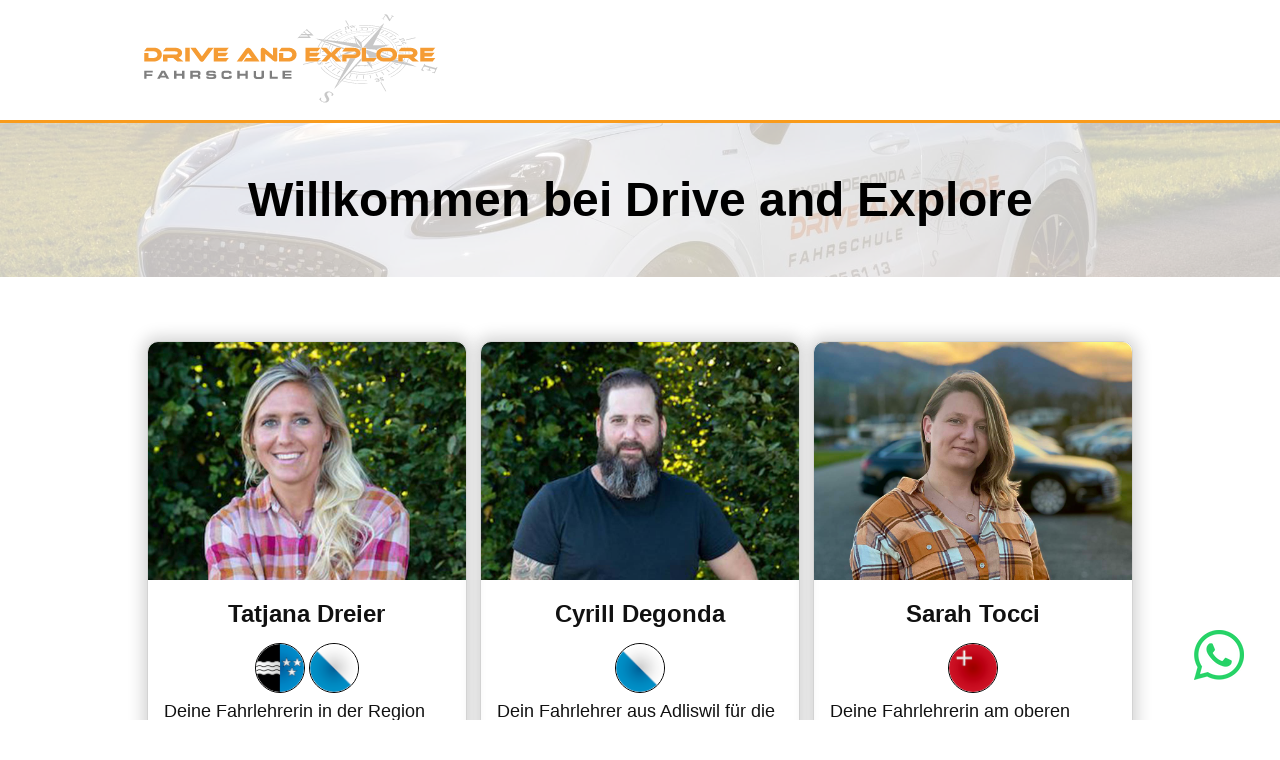

--- FILE ---
content_type: text/html
request_url: https://drive-and-explore.ch/de/
body_size: 2330
content:
<!DOCTYPE html>
<html lang="de">
  <head>
    <meta charset="UTF-8">
    <meta name="viewport" content="width=device-width">
    <link rel="sitemap" type="application/xml" title="Sitemap" href="/sitemap.xml">
    <link rel="canonical" href="https://drive-and-explore.ch/de/">

    <link rel="icon" type="image/svg+xml" href="/favicon.svg">
    <meta name="generator" content="Astro v2.10.15">
    
    <title>Willkommen bei Drive And Explore</title>
<meta property="og:title" content="Willkommen bei Drive And Explore">
<meta name="keywords" content="">
<meta name="description" content="Drive And Explore ist die günstigste und erfolgreichste Fahrschule in Zürich. Drive and Explore lehrt das Fahren seit 2016. Viele Angebote und einfache Terminvereinbahrung.">
<meta property="og:description" content="Drive And Explore ist die günstigste und erfolgreichste Fahrschule in Zürich. Drive and Explore lehrt das Fahren seit 2016. Viele Angebote und einfache Terminvereinbahrung.">
<meta property="og:image" content="https://drive-and-explore.ch/OG_Image.jpg">
<!-- <meta property="og:image:secure_url" content={ogImage?.ogImageSecureUrl} /> -->
<meta property="og:image:type" content="image/jpeg">
<meta property="og:image:width" content="1200">
<meta property="og:image:height" content="627">
<meta property="og:image:alt" content="Logo Drive and Explore">
<meta property="og:url" content="http://drive-and-explore.ch/de/">
<meta property="og:type" content="website">
<meta property="og:site_name" content="Drive and Explore">
<meta property="og:locale" content="de">
  
  <link rel="stylesheet" href="/_astro/404.07104edb.css" /><script type="module" src="/_astro/hoisted.b0c41c4a.js"></script></head>
  <body>
    <header class="header">
  <nav class="navigation">
    <a href="/"><img class="header-logo" src="/img/Logo.svg" alt="Fahrschulelogo"></a>
    
  </nav>
</header>
    <div class="flex-page">
      
  
  <div class="hero-container">
  <img class="hero-img" src="/img/heroimg.jpg" alt="Hero-Banner">
  <h1 class="page-title">
    Willkommen bei Drive and Explore
  </h1>
</div>
  <main>
    <div class="content">
  
      <section class="landing-container">
        <article class="cyrill-landing">
          <a class="landing-link" href="/de/cyrill/">
            <div class="landing-card">
              <img class="landing-img" src="/img/cyrill2.jpg" alt="Fahrlehrer Cyrill">

              <h2 class="landing-title">Cyrill Degonda</h2>
              <div class="wappen-container">
                <img src="/img/zurich_new.png" alt="Kanton Zürich">
              </div>
              <p class="landing-text special-text">
                Dein Fahrlehrer aus Adliswil für die Region Zürich Süd und linkes Zürichseeufer
              </p>
              <p class="landing-text bold">Unterrichtet folgende Kategorien:</p>
              <p class="landing-text">Verkehrskundeunterricht (VKU)</p>
              <p class="landing-text">Auto Kategorie B</p>
              <p class="landing-text">Anhänger Kategorie BE</p>
              <br>
              <br>
              <br>
              <br>
            </div>
          </a>
        </article>
        <article class="tatjana-landing">
          <a class="landing-link" href="/de/tatjana/">
            <div class="landing-card">
              <img class="landing-img" src="/img/tatj2.jpg" alt="Fahrlehrerin Tatjana">

              <h2 class="landing-title">Tatjana Dreier</h2>
              <div class="wappen-container">
                <img src="/img/aargau_new.png" alt="Kanton Aargau">
                <img src="/img/zurich_new.png" alt="Kanton Zürich">
              </div>
              <p class="landing-text special-text">
                Deine Fahrlehrerin in der Region Freiamt und Zürich Süd
              </p>
              <p class="landing-text bold">Unterrichtet folgende Kategorien:</p>
              <p class="landing-text">Nothelferkurs</p>
              <p class="landing-text">Verkehrskundeunterricht (VKU)</p>
              <p class="landing-text">Auto Kategorie B <img class="feardrive-logo" src="/img/feardrive_landing.png" alt="feardrive"></p>
              
            

              <p class="landing-text senior-text">
                Seniordrive Coach <img class="senior-logo" src="/img/senior.png" alt="Seniordrive Logo">
              </p>
              <p class="landing-text">E - Bike Lektionen</p>
            </div>
          </a>
        </article>

        <article class="sarah-landing">
          <a class="landing-link" href="/de/sarah/">
            <div class="landing-card">
              <img class="landing-img" src="/img/sarah_landing.jpg" alt="Fahrlehrerin Sarah">

              <h2 class="landing-title">Sarah Tocci</h2>
              <div class="wappen-container">
                <img src="/img/schwyz_new.png" alt="Kanton Schwyz">
              </div>
              <p class="landing-text special-text">
                Deine Fahrlehrerin am oberen Zürichsee, March und linkes Seeufer
              </p>
              <p class="landing-text bold">Unterrichtet folgende Kategorie:</p>
              <p class="landing-text">Nothelferkurs</p>
              <p class="landing-text">Verkehrskundeunterricht (VKU)</p>
              <p class="landing-text">Auto Kategorie B</p>
              
              
              <br>
              <br>
              <br>
              <br>
            </div>
          </a>
        </article>
      </section>
    
</div>
  </main>

      
        <div class="whatsapp-icon">
          <a href="https://wa.me/41797256113" target="_blank"><img src="/img/whatsapp.png" alt="WhatsApp"></a>
        </div>
      
      
      
    </div>
    <footer class="footer">
  <div class="footer-container">
    <div class="info-container">
      <a class="footer-logo-link" href="/"><img class="footer-logo" src="/img/Logo.svg" alt="Logo Drive and Explore"></a>
      <div class="footer-socialmedia">
        <a href="https://www.facebook.com/fahrschuledriveandexplore" target="_blank">
          <img src="/img/facebook2.png" alt="Facebook">
        </a>
        
          <a href="https://www.instagram.com/cyrill_drive_and_explore/" target="_blank">
            <img src="/img/instagram2.png" alt="Instagram">
          </a>
        
        
        

        
          <a href="https://www.tiktok.com/@cyrill_driveandexplore?_t=8l29CumPh7A&_r=1" target="_blank">
            <img src="/img/tiktok2.png" alt="Tiktok">
          </a>
        
        

        <a href="https://www.snapchat.com/add/driveandexpl0re?share_id=DC3UgcmZRRWI2nrf6p6bow&locale=de_CH" target="_blank">
          <img src="/img/snapchat2.png" alt="Snapchat">
        </a>
      </div>
      <div class="impressum-container">
        
          <a class="impressum" href="/de/cyrill/impressum">Impressum</a>
          <a class="impressum" href="/de/cyrill/datenschutz">Datenschutzerklärung</a>
        
        
        
      </div>
      <div class="footer-infos">
        <span class="footer-infos">© Drive and Explore</span>
      </div>
      <div class="footer-infos">
        <span>designed by <a class="firewave-link" target="_blank" href="https://www.firewave.io">Firewave GmbH</a></span>
      </div>
    </div>
    <div class="drivers-container">
      <div class="footer-driver">
        <p class="footer-name">Cyrill Degonda <br>Drive and Explore</p>
        <div class="driver-info">
          <div class="footer-contact">
            <span>Rellstenstrasse 12</span>
            <span>8134 Adliswil</span>
            <a class="footer-address-link" href="tel:0797256113">079 725 61 13</a>
            <a class="footer-address-link" href="mailto:cyrill.degonda@gmx.ch">cyrill.degonda@gmx.ch</a>
          </div>
        </div>
      </div>

      <div class="footer-driver">
        <p class="footer-name">
          Tatjana Dreier <br>Drive and Explore
        </p>
        <div class="driver-info">
          <div class="footer-contact">
            <span>Rellstenstrasse 12</span>
            <span>8134 Adliswil</span>
            <a class="footer-address-link" href="tel:0797464158">079 746 41 58</a>
            <a class="footer-address-link" href="mailto:tatjana.dreier@hotmail.com">tatjana.dreier@hotmail.com</a>
          </div>
        </div>
      </div>

      <div class="footer-driver">
        <p class="footer-name">Sarah Tocci <br>Drive and Explore</p>
        <div class="driver-info">
          <div class="footer-contact">
            <span>Sonnenwiese 25</span>
            <span>8855 Wangen</span>
            <a class="footer-address-link" href="tel:0774503676">077 450 36 76</a>
            <a class="footer-address-link" href="mailto:sarahg6086@gmail.com">sarahg6086@gmail.com</a>
          </div>
        </div>
      </div>
    </div>
  </div>
</footer>
  </body></html>

--- FILE ---
content_type: text/css; charset=UTF-8
request_url: https://drive-and-explore.ch/_astro/404.07104edb.css
body_size: 12816
content:
/*! normalize.css v8.0.1 | MIT License | github.com/necolas/normalize.css */html{line-height:1.15;-webkit-text-size-adjust:100%}body{margin:0}main{display:block}h1{font-size:2em;margin:.67em 0}hr{box-sizing:content-box;height:0;overflow:visible}pre{font-family:monospace,monospace;font-size:1em}a{background-color:transparent}abbr[title]{border-bottom:none;text-decoration:underline;text-decoration:underline dotted}b,strong{font-weight:bolder}code,kbd,samp{font-family:monospace,monospace;font-size:1em}small{font-size:80%}sub,sup{font-size:75%;line-height:0;position:relative;vertical-align:baseline}sub{bottom:-.25em}sup{top:-.5em}img{border-style:none}button,input,optgroup,select,textarea{font-family:inherit;font-size:100%;line-height:1.15;margin:0}button,input{overflow:visible}button,select{text-transform:none}button,[type=button],[type=reset],[type=submit]{-webkit-appearance:button}button::-moz-focus-inner,[type=button]::-moz-focus-inner,[type=reset]::-moz-focus-inner,[type=submit]::-moz-focus-inner{border-style:none;padding:0}button:-moz-focusring,[type=button]:-moz-focusring,[type=reset]:-moz-focusring,[type=submit]:-moz-focusring{outline:1px dotted ButtonText}fieldset{padding:.35em .75em .625em}legend{box-sizing:border-box;color:inherit;display:table;max-width:100%;padding:0;white-space:normal}progress{vertical-align:baseline}textarea{overflow:auto}[type=checkbox],[type=radio]{box-sizing:border-box;padding:0}[type=number]::-webkit-inner-spin-button,[type=number]::-webkit-outer-spin-button{height:auto}[type=search]{-webkit-appearance:textfield;outline-offset:-2px}[type=search]::-webkit-search-decoration{-webkit-appearance:none}::-webkit-file-upload-button{-webkit-appearance:button;font:inherit}details{display:block}summary{display:list-item}template{display:none}[hidden]{display:none}:root{--primary: #f99b1c;--secondary: #111;--background: #fff;--secondary-fontsize: 1.2rem;--content-width: 1000px;--mobile-header-height: 94px;font-size:1em;font-family:Arial,Helvetica,sans-serif}*{box-sizing:border-box;margin:0;padding:0}body{min-height:100vh;display:grid;grid-template-rows:auto 1fr auto}.flex-page{display:flex;flex-direction:column}p{font-size:1.1rem;line-height:1.75rem}.content{width:var(--content-width);margin:0 auto}.bold{font-weight:700}.whatsapp-icon{position:fixed;bottom:20px;right:20px;z-index:999;background-color:var(--background);padding:1rem;border-radius:10px}.whatsapp-icon img{aspect-ratio:1 / 1}@media screen and (max-width: 999px){.content{width:100%;padding:2rem}}.header{position:sticky;top:0;z-index:999;padding:.75rem;border-bottom:3px solid var(--primary);background-color:var(--background)}.navigation{display:flex;width:var(--content-width);margin:auto}.header-logo{width:300px}.nav-container{display:flex;flex-direction:row;gap:2rem;padding-top:2rem;width:100%;margin-left:4rem}.nav-container li{list-style-type:none}.nav-item{text-decoration:none;color:var(--secondary);font-size:var(--secondary-fontsize)}.active{border-bottom:3px solid var(--primary)}.lang-item{padding-left:.5rem}#hamburger{display:none}.pull-right{display:none;margin-left:auto}@media screen and (max-width: 999px){.header{height:var(--mobile-header-height)}.navigation{width:unset}.nav-container{display:none;position:fixed;background-color:#fff;top:var(--mobile-header-height);left:0;padding-top:0;flex-direction:column;margin-left:0;border-bottom:3px solid var(--primary);gap:.5rem}.nav-container li{width:100vw}.first-nav-item{margin-top:2rem}.nav-item{display:grid;place-items:center;width:100vw;height:40px}.active{border-bottom:none;font-weight:700}.header-logo{width:200px}.languages{display:none}#hamburger{display:block;position:fixed;top:35px;right:20px;cursor:pointer}.line{display:block;width:33px;height:4px;background-color:var(--secondary);border-radius:3px;margin-bottom:5px;z-index:1;transition:all .2s ease-in-out}.open .line:nth-child(1){transform:translateY(9px) rotate(45deg);transform-origin:center}.open .line:nth-child(2){opacity:0}.open .line:nth-child(3){transform:translateY(-9px) rotate(-45deg);transform-origin:center}.pull-right{margin-left:0;margin-bottom:2rem}}.hero-container{position:relative;display:grid;text-align:center}.hero-img{width:100%;opacity:25%;height:12vw;max-height:250px;object-fit:cover}.page-title{position:absolute;place-self:center;font-size:3rem}.title-span{font-size:1.8rem;padding-left:5rem;text-align:center}@media screen and (max-width: 999px){.hero-img{height:100px}.page-title{font-size:1.5rem}.title-span{font-size:.9rem;padding-left:2rem}}.cyrill-landing{grid-area:cyrill}.tatjana-landing{grid-area:tatjana}.sarah-landing{grid-area:sarah}.landing-container{display:grid;grid-template-columns:1fr 1fr 1fr;grid-template-areas:"tatjana cyrill sarah";margin-top:4rem;justify-items:center}.landing-card{border:1px solid lightgrey;border-radius:10px;width:320px;box-shadow:0 0 1rem .25rem #d3d3d3;color:var(--secondary)}.landing-link{text-decoration:none}.landing-img{width:318px;border-top-left-radius:10px;border-top-right-radius:10px}.landing-title{padding:1rem;text-align:center}.landing-text{padding-left:1rem;padding-right:1rem;padding-bottom:.5rem}.special-text{height:100px}.wappen-container{text-align:center}.wappen-container img{width:50px;border-radius:50%;border:1px solid black}.senior-text{display:flex;align-items:center}.senior-logo{margin-left:1rem}.feardrive-logo{margin-left:1.4rem}@media screen and (max-width: 999px){.landing-container{grid-template-columns:1fr;grid-template-areas:"cyrill" "tatjana" "sarah";grid-template-rows:auto auto auto;gap:4rem}}.card-container{justify-items:center;margin-top:4rem;row-gap:4rem}.card{display:grid;grid-template-columns:400px auto;grid-template-rows:3rem auto;grid-template-areas:"img title" "img  txt" "img btn";column-gap:4rem;margin-bottom:8rem}.card:nth-child(2n){grid-template-columns:auto 400px;grid-template-areas:"title img" "txt img" "btn img"}.card-btn{grid-area:btn}.card-link{text-decoration:none;color:var(--secondary);border:1px solid var(--primary);border-radius:5px;padding:.3rem 1rem .3em;background-color:var(--primary);font-weight:700;font-size:1.1rem}.card-title{grid-area:title;margin-top:0}.card-img{border-radius:10px;width:100%;aspect-ratio:4 / 3;box-shadow:0 0 1rem .25rem #d3d3d3;grid-area:img}.card-text{grid-area:txt;margin-top:0}.testimonial-container{background-color:var(--primary);margin-top:10rem;display:grid;justify-content:center}.testimonial-title{text-align:center;padding-bottom:2rem}.slideshow{display:flex;flex-wrap:nowrap;width:500px;overflow-x:scroll;scroll-snap-type:x mandatory}.slideshow{-ms-overflow-style:none;scrollbar-width:none}.slideshow::-webkit-scrollbar{display:none}.slideshow>*{scroll-snap-align:center;scroll-snap-stop:always;flex:0 0 100%}.testimonial-card{display:grid;grid-template-columns:1fr;grid-template-rows:auto auto 1fr;justify-items:center}.testimonial-photo{display:grid;grid-template-columns:40px 1fr 40px;align-items:center;column-gap:1rem}.testimonial-img{margin-bottom:1rem;border-radius:10px;width:100%;aspect-ratio:1 / 1}.back,.forward{width:100%}.testimonial-name{margin-bottom:1rem}.testimonial-text{max-width:500px;font-style:italic;padding-bottom:5rem;padding-left:2rem;padding-right:2rem}.start-socialmedia{display:grid;grid-template-columns:1fr 1fr 1fr 1fr;margin-top:5rem;margin-bottom:5rem;justify-items:center}.start-socialmedia img{aspect-ratio:1 / 1}.socialmedia-title{text-align:center;margin-top:5rem}@media screen and (max-width: 999px){.card-container{grid-template-columns:1fr;margin-top:2rem}.card{grid-template-columns:auto;grid-template-rows:1fr;grid-template-areas:"img" "title" "txt" "btn"}.card:nth-child(2n){grid-template-columns:1fr;grid-template-areas:"img" "title" "txt" "btn"}.card-img{margin-bottom:2rem}.card-title{margin-bottom:1rem}.card-text{margin-bottom:2rem}.slideshow{width:100%}.testimonial-container{margin-top:5rem}.start-socialmedia{grid-template-columns:1fr 1fr;gap:4rem;margin-bottom:2rem}.testimonial-img,.start-socialmedia img{width:100%}.shifted{transform:none}}.angebot-first-title,.angebot-title{margin-bottom:1rem;margin-top:4rem}.angebot-text{margin-bottom:2rem}.angebot-link{text-decoration:none;color:var(--primary);font-size:1.1rem;display:block;margin-bottom:2rem}.sonderlink{text-decoration:none;color:var(--primary);font-size:1.1rem}.video{margin-bottom:2rem;width:100%;aspect-ratio:560 / 315}.angebot-btn{display:inline-block;text-decoration:none;color:var(--secondary);border:1px solid var(--primary);border-radius:5px;padding:.3rem 1rem .3em;background-color:var(--primary);font-weight:700;font-size:1.1rem}.logo-angebot{margin-bottom:2rem}@media screen and (max-width: 999px){.angebot-first-title{margin-top:2rem}.video{width:100%}}.price-container{display:grid;grid-template-columns:1fr auto}.price{text-align:end}.vku-link{padding-left:1rem}.iframe{width:100%;height:500px}@media screen and (max-width: 999px){.vku-link{padding-left:0}}.about-container{display:grid;grid-template-columns:350px 1fr;gap:4rem}.about-img{border-radius:10px;margin-top:4rem;width:100%}.car-article{display:grid;grid-template-columns:350px 1fr;gap:4rem;margin-bottom:5rem}.car-img{border-radius:10px;width:100%}.car-title{padding-bottom:1rem}.car-text{font-size:1.1rem;line-height:1.75rem}.puma-text{padding-bottom:1rem}.carinfo-box{display:grid;grid-template-columns:150px 1fr}.award-text{font-weight:700}.swissdrive{padding-top:2rem}.award-container{display:grid;grid-template-columns:1fr 1fr 1fr;column-gap:2rem;row-gap:2rem}@media screen and (max-width: 999px){.about-container{grid-template-columns:1fr;gap:.2rem}.about-img{margin-top:2rem}.car-article{grid-template-columns:1fr;gap:1rem}.last-car{margin-bottom:1rem}.award-container{display:grid;grid-template-columns:1fr;row-gap:2rem}}.vku-details{border:3px solid var(--primary);padding:.5rem 1rem;border-radius:.25rem;margin-bottom:1rem;font-weight:700;overflow:hidden}.vku-details *{margin:0}.vku-details>p{padding-block:1rem;font-weight:400}.vku-details>summary{margin-inline-start:1rem;list-style-position:outside;cursor:pointer}.vku-details a{color:var(--primary);text-decoration:none;font-weight:700}.first-text{margin-top:2rem}.address-page{display:grid;grid-template-columns:400px 1fr;gap:4rem}.address-name{font-size:var(--secondary-fontsize);margin-bottom:.5rem;margin-top:4rem}.address-info{display:grid;grid-template-columns:30px 1fr;row-gap:.5rem;font-size:1.1rem;margin-bottom:2rem}.address-link{text-decoration:none;color:var(--primary)}.address-whatsapp{padding-bottom:2rem}.whatsapp-img{margin-top:1rem}.google{border-radius:10px;width:100%}.forms-title{margin-top:4rem;margin-bottom:2rem}.forms{display:grid;grid-template-columns:1fr}.forms-txt{margin-bottom:.5rem;font-size:1.1rem}.forms-input{font-size:1.1rem;margin-bottom:1rem;padding:.2rem}.submit-btn{padding:.3rem 1rem;cursor:pointer;background-color:var(--primary);border:1px solid var(--primary);border-radius:5px;font-size:1.1rem;width:120px;margin-top:1rem;justify-self:end}textarea{resize:none;width:100%}.policy-text{margin-top:1rem}.form-hide{display:none}@media screen and (max-width: 999px){.address-page{grid-template-columns:1fr}.address-name,.forms-title{margin-top:2rem}}.footer{border-top:3px solid var(--primary);position:relative;bottom:0;left:0;padding:.75rem;color:var(--secondary);width:100%;margin-top:5rem;margin-bottom:1rem}.footer-container{display:grid;grid-template-columns:.75fr 2fr;max-width:var(--content-width);margin:auto}.info-container{display:grid;grid-template-columns:1fr}.drivers-container{display:grid;grid-template-columns:1fr 1fr 1fr;margin-top:1.2rem}.footer-logo{width:150px}.footer-logo-link{margin-top:1.2rem}.footer-contact{display:grid;grid-template-columns:1fr;row-gap:.5rem;padding-top:.2rem}.footer-address-link{color:var(--primary);text-decoration:none}.footer-name{font-weight:700}.footer-infos{align-self:end;margin-top:1rem}.footer-socialmedia{display:grid;grid-template-columns:40px 40px 40px 40px;margin-top:1rem}.footer-socialmedia>img{aspect-ratio:1 / 1}.impressum-container{margin-top:1rem}.impressum{display:block;text-decoration:none;color:var(--primary)}.firewave-link{text-decoration:none;color:var(--primary);margin-top:1rem}@media screen and (max-width: 999px){.footer-container{grid-template-columns:1fr}.drivers-container{grid-template-columns:1fr;row-gap:1.5rem}}.impressum-content{margin-top:4rem}.error-text{text-align:center;margin-top:1rem}.success-title{margin-top:2rem;text-align:center}.cookiebanner{position:fixed;bottom:0;left:0;right:0;background-color:var(--primary);z-index:999999;padding:2rem;text-align:center}.cookiebanner-inline{background-color:var(--primary);margin-bottom:2rem;padding:2rem}.video-frame{display:grid;place-items:center;border:2px solid black;padding:5rem}.consent-no{margin-left:2rem;margin-top:2rem}.policy-link{color:#000;font-weight:700;text-decoration:none}.consent-btn{border:2px solid black}


--- FILE ---
content_type: image/svg+xml
request_url: https://drive-and-explore.ch/img/Logo.svg
body_size: 25029
content:
<?xml version="1.0" encoding="utf-8"?>
<!-- Generator: Adobe Illustrator 27.1.1, SVG Export Plug-In . SVG Version: 6.00 Build 0)  -->
<svg version="1.1" id="Ebene_1" xmlns="http://www.w3.org/2000/svg" xmlns:xlink="http://www.w3.org/1999/xlink" x="0px" y="0px"
	 viewBox="0 0 290.1 89" style="enable-background:new 0 0 290.1 89;" xml:space="preserve">
<style type="text/css">
	.st0{fill:#7F7F7F;}
	.st1{fill-rule:evenodd;clip-rule:evenodd;fill:#7F7F7F;}
	.st2{fill-rule:evenodd;clip-rule:evenodd;fill:#C8C8C8;}
	.st3{fill-rule:evenodd;clip-rule:evenodd;fill:#F59C34;}
</style>
<polygon class="st0" points="4,56.9 12.2,56.9 12.2,58.6 6.3,58.6 6.3,60.2 11.9,60.2 11.9,61.9 6.3,61.9 6.3,64.6 4,64.6 "/>
<path class="st1" d="M20.8,56.9H24l4.3,7.8h-2.6l-0.8-1.4h-5l-0.7,1.4h-2.7L20.8,56.9z M24.1,61.6l-1.7-3.1l-1.7,3.1H24.1z"/>
<polygon class="st1" points="32.9,56.9 35.3,56.9 35.3,59.7 40.7,59.7 40.7,56.9 43.1,56.9 43.1,64.6 40.7,64.6 40.7,61.7 
	35.3,61.7 35.3,64.6 32.9,64.6 "/>
<path class="st1" d="M48.7,56.9h6.7c1.1,0,1.6,0.1,2.1,0.3c0.7,0.3,1,1,1,2.2c0,0.8-0.2,1.4-0.5,1.8c-0.3,0.3-0.6,0.4-1.7,0.5
	c0.2,0,0.3,0,0.4,0c0.8,0,1.1,0.1,1.3,0.4c0.2,0.3,0.3,0.6,0.3,1.3v1.2H56v-1c0-0.4-0.1-0.7-0.3-0.8c-0.2-0.1-0.4-0.2-1-0.2H51v2
	h-2.4V56.9z M54.7,60.8c1.2,0,1.4-0.1,1.4-0.9c0-0.5,0-0.7-0.2-0.9c-0.2-0.2-0.4-0.2-1.1-0.2H51v2H54.7z"/>
<path class="st1" d="M66.2,62.2c0,0.5,0.1,0.7,0.4,0.8c0.2,0.1,0.8,0.1,1.6,0.1c2.7,0,3.1-0.1,3.1-0.7c0-0.3-0.2-0.5-0.4-0.6
	c-0.3-0.1-0.3-0.1-1.5-0.1h-2.1c-1.4,0-2-0.1-2.5-0.3c-0.6-0.3-0.8-0.9-0.8-2c0-1.4,0.4-2,1.5-2.3c0.6-0.2,1.5-0.2,3.2-0.2
	c2.7,0,3.4,0.1,3.9,0.4c0.5,0.4,0.7,0.8,0.7,2h-2.3c0-0.7-0.2-0.8-1.8-0.8c-0.8,0-1.8,0-2.1,0c-0.6,0-0.8,0.2-0.8,0.7
	c0,0.3,0.2,0.5,0.5,0.6c0.1,0,0.2,0,1,0.1h2.2c0.2,0,1.3,0,1.7,0.1c1.5,0.1,2.1,0.7,2.1,2.3c0,1.4-0.4,2.1-1.6,2.3
	c-0.6,0.1-1.7,0.2-3.4,0.2c-2.7,0-3.3-0.1-4-0.4c-0.5-0.2-0.7-0.8-0.7-1.7c0-0.1,0-0.2,0-0.4H66.2z"/>
<path class="st1" d="M88.7,61.7c0,1.1,0,1.5-0.2,1.9c-0.3,0.7-0.9,1-2.1,1.1c-0.5,0-1.4,0.1-3,0.1c-2.2,0-3-0.1-3.6-0.5
	c-0.8-0.5-1-1.3-1-3.6c0-2.1,0.2-2.8,1-3.3c0.7-0.4,1.4-0.5,3.6-0.5c2.9,0,3.5,0.1,4.2,0.4c0.6,0.3,0.9,1,0.9,2.1v0.3h-2.3
	c0-0.9-0.2-0.9-2.3-0.9c-1.9,0-2.3,0-2.6,0.3c-0.3,0.3-0.3,0.6-0.3,1.8c0,1.9,0.2,2,2.4,2c1.8,0,2,0,2.3-0.2
	c0.3-0.1,0.5-0.4,0.5-0.9H88.7z"/>
<polygon class="st1" points="94.1,56.9 96.5,56.9 96.5,59.7 101.9,59.7 101.9,56.9 104.3,56.9 104.3,64.6 101.9,64.6 101.9,61.7 
	96.5,61.7 96.5,64.6 94.1,64.6 "/>
<path class="st1" d="M112.2,56.9v3.4c0,1.7,0,1.7,0.2,2c0.2,0.4,0.7,0.6,2.2,0.6c1.8,0,2.3,0,2.6-0.3c0.2-0.2,0.3-0.5,0.4-1.1
	c0-0.2,0-0.2,0-1v-3.6h2.4v4.1c0,1.4,0,1.9-0.2,2.3c-0.3,0.8-1,1.2-2,1.4c-0.3,0.1-1.3,0.1-2.8,0.1c-1.9,0-2.7,0-3.2-0.2
	c-0.9-0.2-1.4-0.7-1.6-1.4c-0.1-0.4-0.2-0.9-0.2-2v-4.2H112.2z"/>
<polygon class="st1" points="125.4,56.9 127.7,56.9 127.7,62.7 133.1,62.7 133.1,64.6 125.4,64.6 "/>
<polygon class="st1" points="146.5,56.9 146.5,58.6 140.2,58.6 140.2,60 146.2,60 146.2,61.5 140.2,61.5 140.2,62.9 146.6,62.9 
	146.6,64.6 137.9,64.6 137.9,56.9 "/>
<path class="st2" d="M259.8,45.1l-0.3-0.3h-0.2c-0.3,1.3-0.8,2.6-1.4,3.9l-2.7-1.2c0.4-0.9,0.8-1.8,1-2.8h-0.6
	c-0.3,0.9-0.6,1.7-1,2.6l-0.6-0.3v0.5l7.2,3l-7.5-2.5h-4.3v-1.4l-2.7-0.9c-0.1,0.1-0.2,0.2-0.4,0.3c-0.9,0.7-1.9,1.3-2.9,1.6
	c-0.5,0.1-1,0.3-1.5,0.3c-5.1,5.9-14.8,9.9-26.1,10.2c-4,0.1-7.8-0.3-11.3-1.1l4.1-4.3c2.2,0.4,4.6,0.5,7,0.5
	c2.4-0.1,4.7-0.3,6.8-0.8l2.5,3l-0.9-3.4c3.8-1,7.1-2.5,9.7-4.5c-0.1,0-0.2-0.1-0.3-0.1c-2.5,1.9-5.8,3.4-9.5,4.3l-0.3-1.1
	c3.2-0.9,6.1-2.2,8.3-3.8c-0.1,0-0.1-0.1-0.2-0.1c-2.2,1.6-5,2.9-8.2,3.7l-0.7-2.6h-0.4l1.4,4.9l-2.4-4.9h-2.6l2.5,3.1
	c-1.8,0.4-3.8,0.6-5.8,0.6c-1.9,0-3.8-0.1-5.6-0.3l4.2-4.3v-2.3L190,71.5l18.6-26.9c-0.6,0.1-1.3,0.2-1.9,0.2h-3.6l-2.1,4
	c-0.4-0.2-0.8-0.4-1.1-0.6v0h-0.4c0.5,0.3,1,0.6,1.5,0.8l-0.6,1.1c-1.2-0.6-2.3-1.2-3.3-2h-0.4c1.1,0.8,2.3,1.5,3.6,2.2l-2.4,4.7
	c-5.8-2.5-10.1-6.3-12-10.7l-0.7-0.7c1.7,4.9,6.3,9,12.5,11.7l-0.8,1.5c-6.5-2.7-11.4-6.8-13.5-11.6l-0.3,0.3
	c2.2,4.8,7.2,8.9,13.7,11.6l-3,5.7c-6.7-2.5-12.1-6.2-15.4-10.7l-0.5,0.2c3.4,4.5,8.9,8.3,15.7,10.9l-1.1,2.1
	c-7.5-2.7-13.6-6.9-17.3-11.8l-0.5,0.2c3.8,5,10,9.2,17.6,12l-4.7,9l7.7-8c6.2,1.9,13.3,2.9,20.7,2.7c1.2,0,2.5-0.1,3.7-0.2l0-0.4
	c-1.2,0.1-2.4,0.2-3.7,0.2c-7.3,0.2-14.3-0.8-20.4-2.6l1.8-1.9c5.6,1.6,11.9,2.5,18.5,2.3c1.2,0,2.4-0.1,3.6-0.2l0-0.3
	c-1.2,0.1-2.4,0.2-3.6,0.2c-6.5,0.2-12.7-0.7-18.2-2.3l5-5.1c4,1,8.5,1.5,13.1,1.4c12.8-0.3,23.7-5,29.3-11.8l8,1.5
	c-2.8,4.3-7.4,8-13.2,10.8l0.3,0.3c5.9-2.9,10.5-6.6,13.4-11l3,0.6c-3,4.8-8,9-14.4,12.1l0.3,0.3c6.5-3.2,11.6-7.4,14.6-12.3
	l10.7,2.1l-9.5-4.1C259,47.7,259.5,46.4,259.8,45.1z M209.9,51.8c1.9,0.3,3.8,0.4,5.8,0.3c2,0,4-0.3,5.9-0.6l0.8,1
	c-2.1,0.4-4.4,0.7-6.7,0.8c-2.4,0.1-4.7-0.1-6.8-0.5L209.9,51.8z M204.4,57.5c3.6,0.8,7.4,1.2,11.5,1.1c11.5-0.3,21.4-4.5,26.6-10.5
	l2.3,0.4c-5.5,6.6-16.3,11.3-28.8,11.6c-4.5,0.1-8.9-0.4-12.8-1.3L204.4,57.5z"/>
<path class="st2" d="M249.5,45.8v-0.6l-1.6-0.7c-0.1,0.2-0.2,0.3-0.3,0.5L249.5,45.8z"/>
<path class="st2" d="M256.3,40.9h0.5c0-0.4,0-0.8,0-1.3c0-0.5,0-1-0.1-1.4h-0.6c0.1,0.5,0.1,1,0.1,1.5
	C256.3,40.1,256.3,40.5,256.3,40.9z"/>
<path class="st2" d="M259.8,40.9h0.6c0-0.3,0-0.6,0-1c0-0.6-0.1-1.2-0.1-1.7h-0.6c0.1,0.6,0.1,1.2,0.1,1.7
	C259.8,40.3,259.8,40.6,259.8,40.9z"/>
<path class="st2" d="M255.3,34.4h0.6c-0.1-0.2-0.2-0.5-0.3-0.7l-0.6,0C255.1,33.9,255.2,34.1,255.3,34.4z"/>
<path class="st2" d="M258.8,34.4h0.6c-0.1-0.3-0.2-0.6-0.3-0.8l-0.6,0C258.6,33.8,258.7,34.1,258.8,34.4z"/>
<path class="st2" d="M195.4,47.1v-0.4c-1-0.9-1.8-1.8-2.4-2.8l1.7-0.2c0.2,0.3,0.4,0.6,0.7,0.9v-0.4c-0.1-0.2-0.3-0.3-0.4-0.5
	l0.4-0.1V43l-3.4,0.6l3.4-1.2v-1.1l-1.3,0.6c-0.5-1.1-0.7-2.2-0.7-3.4c0-0.6,0-1.2,0.1-1.8l-0.4,0.4c-0.1,0.5-0.1,1-0.1,1.5
	c0,1.2,0.3,2.4,0.8,3.5l-1.5,0.7c-0.6-1.2-0.9-2.5-1-3.9l-0.3,0.3c0.1,1.3,0.5,2.5,1,3.7l-1.2,0.6l0.7,0.7l1.1-0.2
	C193.3,45.1,194.3,46.2,195.4,47.1z"/>
<polygon class="st2" points="196,40.9 199.4,40.9 207.1,38.2 201.6,38.2 "/>
<path class="st2" d="M205.7,40.9h1.4c0.2,0,0.5,0,0.7-0.1c0.2-0.1,0.4-0.2,0.6-0.3c0.3-0.2,0.5-0.6,0.5-1v0c0-0.2,0-0.4-0.1-0.6
	L205.7,40.9z"/>
<path class="st2" d="M171.3,38.2h-0.6c-0.1,0.3-0.1,0.7-0.2,1h0.6C171.2,38.9,171.2,38.6,171.3,38.2z"/>
<path class="st2" d="M174,39.3L174,39.3l0.1,0.2l-0.2,0.2c0,0.2,0,0.5,0,0.7l0.5,0c0.1-1.7,0.4-3.4,1-5L175,35
	C174.5,36.4,174.2,37.8,174,39.3z"/>
<path class="st2" d="M218.8,36.6v3.1l1.8,1.8l0.8,2.8h0.4l0-0.2l0.9,0.2h6.3c-0.5-1-0.8-2-0.8-3.2c0-0.5,0-0.9,0.1-1.4L218.8,36.6z"
	/>
<polygon class="st2" points="218.8,42.7 218.8,44.3 219.6,44.3 "/>
<path class="st2" d="M230.1,45.7c-0.3-0.3-0.6-0.7-0.9-1.1l-0.6,0.8L230.1,45.7z"/>
<path class="st2" d="M239.6,38.2c0.3,0,0.1,0-0.3,0c0,0.8-0.2,1.6-0.4,2.4l-1.5-0.7c0.1-0.6,0.2-1.2,0.3-1.7c-0.5,0-0.6,0-0.3,0
	c0,0.6-0.1,1.1-0.2,1.6l-2.7-1.1c-0.2,0.1-0.4,0.2-0.6,0.4c0,0-0.1,0.1-0.1,0.1l9.8,4.1c0.2-0.1,0.3-0.3,0.4-0.5l-4.7-2
	C239.4,39.9,239.6,39.1,239.6,38.2z"/>
<path class="st2" d="M232.8,41.2c0,0.5,0.1,0.9,0.3,1.3c0.2,0.3,0.4,0.7,0.8,0.9c0.8,0.6,1.7,0.8,2.7,0.8h4c0.4,0,0.8,0,1.2-0.1
	L232.8,41.2z"/>
<path class="st2" d="M196.9,36l0.8-1l-22.8-8.1l39.3,8.6l-2.5,0.4c0.2,0.2,0.4,0.3,0.6,0.5l1.3-0.5l-1.1,0.7
	c0.2,0.3,0.4,0.5,0.6,0.8c0.1,0.1,0.1,0.3,0.2,0.5l1-1.4v-2.2h0.6l-0.7-4.6l20.1-16.9l-18.5,21.5h3.1v1.5l8.1,0.5l2.5,1
	c0.2-0.2,0.3-0.4,0.5-0.6l-1.3-0.6l7.7-2.7c0.1,0.3,0.2,0.5,0.4,0.8h0.3c-0.1-0.3-0.2-0.6-0.4-0.9l1.5-0.5c0.2,0.5,0.5,0.9,0.6,1.4
	h0.3c-0.2-0.5-0.4-1-0.7-1.5l2.8-0.9l-3.3,0c-1.9-2.8-5-5.2-9-6.8l1.5-3c7.8,2.7,13.5,7.5,15.1,13.3c0.2,0.1,0.3,0.2,0.5,0.3
	c-1.5-6-7.3-11.1-15.4-13.8l0.7-1.4c10.2,3.3,17.2,10,17.4,17.9c0,0.2,0,0.4,0,0.7c0.2,0.5,0.3,1.1,0.3,1.7c0.1-0.8,0.2-1.6,0.1-2.4
	c-0.2-8-7.4-14.7-17.7-18.1l1.6-3.2c5.7,1.6,10.6,4,14.5,7l0.4-0.2c-4-3.1-9-5.5-14.8-7.2l0.7-1.5c6.3,1.7,11.7,4.3,16.1,7.6
	l0.5-0.2c-4.4-3.3-10-6-16.3-7.7l2-4l-4.2,3.5c-5.3-1.2-11.1-1.9-17.1-1.7c-0.9,0-1.9,0.1-2.8,0.1l0,0.4c0.9-0.1,1.8-0.1,2.8-0.1
	c5.9-0.1,11.5,0.5,16.7,1.7l-1.5,1.3c-4.7-1-9.8-1.6-15.2-1.4c-0.9,0-1.8,0.1-2.7,0.1l0,0.3c0.9-0.1,1.8-0.1,2.7-0.1
	c5.2-0.1,10.2,0.4,14.8,1.4l-3.3,2.8c-3.6-0.7-7.4-1.1-11.4-1c-11.4,0.3-21.5,4.1-27.4,9.8l-6.3-0.8c3.6-3.6,8.6-6.5,14.4-8.7
	l-0.2-0.3c-6,2.2-11.1,5.2-14.8,8.9l-2.8-0.3c4.1-4.1,9.8-7.6,16.5-10l-0.2-0.3c-6.9,2.4-12.8,6-16.9,10.2l-7.4-0.9l6,2.3
	c-1.7,2-3.1,4.2-4,6.4h0.6c0.9-2.2,2.2-4.3,3.9-6.2l2.3,0.9c-1.4,1.7-2.5,3.5-3.3,5.4h0.6c0.8-1.8,1.8-3.5,3.2-5.2l5.4,2.1
	c-1.1,1.6-1.8,3.2-2.3,5l0.4,0.4c0.4-1.8,1.2-3.6,2.3-5.2l1.9,0.7c-1.3,2-2.1,4.2-2.2,6.5l0.4,0.4c0.1-2.4,0.9-4.7,2.2-6.8l4.8,1.9
	c0,0.1-0.1,0.2-0.1,0.2h0.3c0,0,0-0.1,0.1-0.1l0.3,0.1h2.8l0.1,0.3l-0.6,0.6L196.9,36z M221.3,23.1c-2-0.3-4.2-0.4-6.4-0.4
	c-2.5,0.1-5,0.4-7.2,0.9l-0.7-0.7l0.2,0.8c-4.4,1-8.2,2.8-11,5.1l-5.5-0.7c5.4-4.8,14.2-8,24.2-8.2c3.3-0.1,6.4,0.2,9.4,0.7
	L221.3,23.1z M196.5,28.9c2.8-2.2,6.4-3.9,10.7-5l0.3,1c-3.6,0.9-6.7,2.3-9.2,4.2L196.5,28.9z M207.8,23.8c2.2-0.5,4.6-0.8,7.1-0.8
	c2.1,0,4.2,0.1,6.1,0.4l-1.1,0.9c-1.6-0.2-3.3-0.3-5.1-0.2c-2.1,0-4.2,0.3-6.2,0.7L207.8,23.8z M198.6,29.2c2.4-1.8,5.4-3.2,8.9-4
	l1.5,5.3L198.6,29.2z M208.9,24.8c1.9-0.4,3.9-0.6,6-0.7c1.7,0,3.3,0,4.8,0.2l-6,5L208.9,24.8z M224.5,20.4
	c-3.1-0.6-6.3-0.8-9.7-0.7c-10.2,0.2-19.1,3.5-24.6,8.5l-2.4-0.3c5.9-5.5,15.7-9.3,26.9-9.5c3.9-0.1,7.6,0.2,11.1,0.9L224.5,20.4z
	 M228.7,25.4c3.9,1.6,7,3.9,8.8,6.6l-1.8,0c-1.6-2.3-4.3-4.2-7.5-5.6L228.7,25.4z M228.1,26.6c3.1,1.4,5.7,3.3,7.3,5.5l-10.1,0.1
	L228.1,26.6z M208.1,25.1l6,9.2l-4.4-4L208.1,25.1z"/>
<polygon class="st2" points="266.5,25.2 266.3,24.6 257.1,26.8 257.5,27.3 "/>
<polygon class="st2" points="246.7,29.2 247.1,29.8 250.6,29 250.3,28.4 "/>
<polygon class="st2" points="177,45.8 177,45.8 177,45.8 "/>
<polygon class="st2" points="169.6,48.2 166.9,48.2 157.5,50.4 157.7,51 169.6,48.2 "/>
<polygon class="st2" points="201.3,13.3 202,13.1 199.2,8.1 198.5,8.3 "/>
<polygon class="st2" points="204.4,18.7 205.1,18.5 204.1,16.8 203.4,16.9 "/>
<polygon class="st2" points="229.4,62.7 230.1,62.5 228.4,59.6 227.8,59.8 "/>
<polygon class="st2" points="237.5,76.9 238.1,76.7 233.1,67.8 232.5,68.1 "/>
<polygon class="st2" points="198.2,18.3 198.8,18.1 198.8,18 198.1,18.3 "/>
<polygon class="st2" points="198.8,18.1 198.2,18.3 199.8,20.2 200.5,19.9 "/>
<polygon class="st2" points="233.9,57.8 233.3,58.1 235.6,60.7 236.2,60.4 "/>
<polygon class="st2" points="193.8,19.9 193.2,20.2 195.2,21.8 195.9,21.5 "/>
<polygon class="st2" points="240.9,58.1 241.5,57.8 238.6,55.5 238,55.8 "/>
<polygon class="st2" points="191.5,23.8 192.1,23.4 189.5,21.9 188.9,22.3 "/>
<polygon class="st2" points="242.7,52.5 242.3,53 245.7,55 246.2,54.5 "/>
<polygon class="st2" points="187.9,26.3 188.4,25.9 185.3,24.6 184.8,25.1 "/>
<polygon class="st2" points="249.4,51.5 249.8,51 245.8,49.4 245.4,49.9 "/>
<polygon class="st2" points="182.6,32.3 183,31.7 179.1,31.1 178.8,31.7 "/>
<polygon class="st2" points="250.3,39.2 250.3,39.8 254.7,40.1 254.7,39.5 "/>
<polygon class="st2" points="180.6,34.6 181.2,35.3 181.5,35.3 181.7,34.7 "/>
<polygon class="st2" points="250.8,36.3 251.3,35.6 250.1,35.7 250.1,36.3 "/>
<polygon class="st2" points="178.6,38.7 178,38.1 176.1,38.1 176.1,38.8 "/>
<polygon class="st2" points="248.8,32.3 249.1,32.9 253.2,32.3 253,31.7 "/>
<polygon class="st2" points="180.7,42 180.8,41.9 180.7,41.4 176.2,41.9 176.3,42.6 "/>
<polygon class="st2" points="248,25.7 247.5,25.2 244,26.5 244.5,27 "/>
<polygon class="st2" points="178.8,49.8 179.1,50.4 183.3,48.9 182.9,48.3 "/>
<polygon class="st2" points="241,24.2 241.6,24.6 244.6,23.1 244,22.7 "/>
<polygon class="st2" points="186,52 185.5,51.5 181.6,53.5 182.1,53.9 "/>
<polygon class="st2" points="237.1,21.9 237.8,22.3 240.4,20.6 239.7,20.3 "/>
<polygon class="st2" points="185.6,56.5 186.1,57 189.4,54.8 189,54.3 "/>
<polygon class="st2" points="233.1,20.2 233.7,20.6 235.8,18.6 235.1,18.4 "/>
<polygon class="st2" points="190.4,59.4 190.9,59.8 193.8,57.2 193.2,56.8 "/>
<polygon class="st2" points="224.3,18.1 225,18.3 226,16.3 225.3,16.2 "/>
<polygon class="st2" points="202.2,63.5 202.8,63.7 204.4,60.4 203.8,60.2 "/>
<polygon class="st2" points="219.3,17.7 220,17.7 220.5,15.5 219.8,15.5 "/>
<polygon class="st2" points="209,64.4 209.7,64.5 210.4,61.2 209.7,61.2 "/>
<polygon class="st2" points="214.4,17.5 215.1,17.5 215,15.4 214.3,15.4 "/>
<polygon class="st2" points="216,64.6 216.7,64.6 216.6,61.2 215.9,61.2 "/>
<polygon class="st2" points="209.3,17.9 210,17.8 209.4,15.9 208.8,16 "/>
<polygon class="st2" points="222.9,64.1 223.5,64 222.6,60.8 222,60.9 "/>
<path class="st2" d="M164.7,25.2l0.4-0.4c-0.3-0.3-0.7-0.6-1-1c-0.3-0.4-0.7-0.7-1-1.1c0.8,0,1.5,0,2.2,0c0.7,0,1.4,0.1,2,0.1
	l0.4-0.4c-0.5-0.4-1.1-1-1.8-1.7c-0.8-0.7-1.7-1.5-2.8-2.4c-0.1-0.1-0.2-0.2-0.4-0.3c-0.8-0.6-1.1-1.1-0.8-1.4l-0.5-0.1
	c-0.1,0.1-0.3,0.3-0.5,0.4c-0.2,0.2-0.3,0.3-0.3,0.3c-0.1,0.1-0.2,0.2-0.4,0.3c-0.2,0.1-0.3,0.3-0.4,0.3c0,0-0.1,0-0.1,0.1
	c0,0-0.1,0.1-0.1,0.1l0.4,0.1l0.3-0.2c0.1-0.1,0.2-0.1,0.4-0.1c0.1,0,0.3,0,0.4,0c0,0,0.1,0,0.1,0.1c0,0,0.1,0,0.1,0.1l4,3.4l-3.7,0
	c-0.4-0.4-0.8-0.7-1.3-1.2c-0.5-0.4-0.8-0.6-0.8-0.7c-0.2-0.2-0.3-0.3-0.3-0.4c0-0.1,0.1-0.3,0.3-0.4l-0.5-0.1l-0.2,0.1
	c-0.1,0.1-0.2,0.2-0.4,0.3c-0.1,0.1-0.2,0.2-0.3,0.3c-0.1,0-0.2,0.1-0.3,0.3c-0.2,0.1-0.3,0.2-0.4,0.3c-0.1,0.1-0.1,0.1-0.1,0.1
	c0,0-0.1,0.1-0.1,0.1l0.4,0.1l0.2-0.2c0.1-0.1,0.2-0.1,0.4-0.2c0.1,0,0.2,0,0.3,0c0.1,0,0.2,0.1,0.3,0.1c0.1,0.1,0.2,0.1,0.3,0.2
	l1.4,1.2l-3.1,0c0,0,0,0-0.1,0c-0.1,0-0.2,0-0.3,0c-0.1,0-0.2-0.1-0.2-0.1c0,0,0-0.1,0.1-0.2l0.2-0.3l-0.4-0.1l-0.2,0.2
	c-0.1,0.1-0.3,0.3-0.5,0.5c-0.2,0.2-0.4,0.4-0.5,0.5c-0.1,0.1-0.2,0.2-0.4,0.4c-0.2,0.2-0.3,0.3-0.5,0.5c0,0-0.1,0.1-0.1,0.1
	c0,0.1-0.1,0.1-0.1,0.1l0.4,0.1l0.2-0.2c0.3-0.3,1.8-0.4,4.6-0.3c0.9,0,1.6,0,2.1,0.1l1.1,1.2l-7.9,0c-0.1,0-0.2,0-0.3,0
	c-0.1,0-0.1,0-0.2,0c-0.1,0-0.1-0.1-0.1-0.1c0-0.1,0-0.2,0.1-0.3l-0.4-0.1l0,0.1c-0.1,0.1-0.2,0.2-0.3,0.4c-0.2,0.2-0.3,0.4-0.4,0.5
	c-0.1,0.1-0.2,0.2-0.4,0.4c-0.2,0.2-0.3,0.3-0.4,0.4c-0.1,0.1-0.1,0.1-0.1,0.2c0,0-0.1,0.1-0.1,0.1l0.4,0.1c0.3-0.3,0.9-0.4,2-0.4
	c0,0,0,0,0.1,0c1.3,0,2.8,0,4.5,0C161.2,25.1,162.9,25.1,164.7,25.2z"/>
<path class="st2" d="M233.2,6.6c0,0,0.1,0,0.1,0c0,0,0.1,0,0.2,0c0.2,0,0.4,0.1,0.6,0.1c0.2,0,0.4,0.1,0.5,0.1
	c0.1,0,0.3,0.1,0.6,0.2c0.3,0.1,0.6,0.2,0.8,0.2l0.2,0l0.2-0.2c-0.3-0.1-0.5-0.1-0.6-0.2c-0.1-0.1-0.2-0.1-0.3-0.2c0,0,0-0.1,0-0.2
	c0-0.1,0.1-0.3,0.3-0.5l1.8-2.7c0.1,0.2,0.3,0.4,0.5,0.8c1.3,2,2.2,3.6,2.8,4.7l0.6,0.2c0.1-0.2,0.3-0.5,0.5-0.8
	c0.2-0.3,0.4-0.7,0.6-1l1.4-2.3c0.2-0.3,0.3-0.4,0.5-0.5c0.2-0.1,0.5,0,0.9,0.1l0.2-0.3L245.5,4c-0.2,0-0.4-0.1-0.6-0.2
	c-0.3-0.1-0.4-0.1-0.5-0.1c-0.1,0-0.3-0.1-0.6-0.2c-0.3-0.1-0.5-0.2-0.7-0.2l-0.2,0l-0.1,0.2l0.3,0.1c0.3,0.1,0.5,0.2,0.5,0.3
	c0.1,0.1,0,0.3-0.1,0.5l-1.7,2.9c-0.5-0.8-1.2-2-2.2-3.7c-0.3-0.5-0.5-0.8-0.7-1.1c0,0-0.1,0-0.2,0c-0.3,0-0.5-0.1-0.6-0.1
	c-0.2,0-0.5-0.1-0.9-0.2c-0.4-0.1-0.6-0.1-0.8-0.1c-0.1,0-0.2,0-0.2,0c0,0-0.1,0-0.1,0l-0.2,0.2c0.5,0.1,0.9,0.2,1,0.4
	c0.1,0.1,0.1,0.4-0.1,0.7l-1.5,2.3c-0.3,0.5-0.6,0.8-0.8,0.8c-0.2,0.1-0.6,0.1-1.1,0L233.2,6.6z"/>
<path class="st2" d="M275,50.2c0,0.1-0.1,0.2-0.2,0.4c-0.4,0.9-0.7,1.6-1,2.2c-0.2,0.3-0.5,0.8-0.8,1.3c-0.3,0.5-0.6,0.9-0.7,1.1
	c-0.1,0.1-0.2,0.3-0.2,0.4c-0.1,0.2-0.2,0.4-0.2,0.6c0.4,0.2,0.7,0.3,1.1,0.5c0.4,0.2,0.7,0.4,1.1,0.6l0.5-0.4l-1-0.9
	c-0.2-0.2-0.3-0.3-0.3-0.5c0-0.2,0-0.4,0.1-0.6l0.7-1.3c0.2-0.4,0.5-0.6,0.8-0.7c0.3-0.1,0.8,0,1.6,0.2l3.5,1
	c-0.1,0.2-0.1,0.3-0.2,0.5c-0.1,0.2-0.1,0.3-0.2,0.4c-0.2,0.4-0.5,0.7-0.8,0.8c-0.3,0.1-0.7,0.1-1.3-0.1l-0.1,0l-0.3,0.4
	c0.1,0,0.1,0,0.3,0.1c0.1,0,0.2,0.1,0.2,0.1c0.2,0.1,0.5,0.1,0.9,0.2c0.3,0.1,0.5,0.1,0.6,0.1c0.1,0,0.3,0.1,0.8,0.2
	c0.4,0.1,0.8,0.3,1.2,0.4l0.2-0.4l-0.7-0.3c-0.3-0.1-0.4-0.3-0.4-0.5c0-0.2,0.1-0.6,0.4-1.2l0.1-0.1l0.1-0.2l0.1-0.1l3.5,1
	c0.6,0.2,1,0.4,1.1,0.5c0.1,0.2,0,0.6-0.3,1.1c-0.3,0.7-0.7,1.1-1,1.2c-0.4,0.1-0.9,0.1-1.6-0.1l-0.1,0l-0.2,0.4
	c0.4,0.1,0.7,0.2,1,0.3c0.3,0.1,0.7,0.2,1,0.3l0.6,0.2c0.3-0.7,0.7-1.5,1.1-2.3c0.4-0.8,0.6-1.3,0.6-1.4c0.1-0.3,0.4-0.8,0.7-1.4
	c0.2-0.3,0.3-0.5,0.3-0.7l-0.6-0.2c-0.2,0.4-0.5,0.7-0.7,0.8c-0.2,0.1-0.8,0-1.6-0.2l-7.7-2.1c-0.7-0.2-1.1-0.3-1.2-0.5
	c-0.2-0.1-0.2-0.3-0.1-0.5l0.1-0.4L275,50.2z"/>
<path class="st2" d="M173.3,84.4c0.3,0.5,0.7,0.9,1.1,1.3c0.4,0.4,0.8,0.7,1.3,1c1.2,0.7,2.4,1,3.6,1c1.2-0.1,2.2-0.5,2.9-1.3
	c0.3-0.3,0.5-0.7,0.6-1c0.1-0.4,0.2-0.8,0.2-1.2c0-0.4-0.5-1.4-1.3-2.8c-0.2-0.3-0.3-0.5-0.4-0.7c-0.3-0.4-0.4-0.9-0.4-1.3
	c0-0.4,0.1-0.7,0.4-1c0.4-0.4,0.9-0.7,1.5-0.7c0.6-0.1,1.1,0.1,1.7,0.4c0.6,0.4,0.9,0.8,1,1.3c0.1,0.5,0,1.1-0.4,1.7l0.6,0.4
	c0.3-0.3,0.5-0.5,0.6-0.7c0.2-0.2,0.3-0.3,0.4-0.5l0.4-0.5c-0.2-0.5-0.5-0.9-0.9-1.2c-0.3-0.3-0.7-0.7-1.1-0.9
	c-1.1-0.7-2.2-0.9-3.3-0.9c-1.1,0.1-2,0.5-2.7,1.3c-0.5,0.6-0.8,1.2-0.8,1.9c0,0.7,0.4,1.6,1.1,2.7c0.6,1,1,1.7,1,2.2
	c0,0.4-0.1,0.8-0.4,1.2c-0.4,0.5-1,0.7-1.7,0.8c-0.7,0-1.4-0.1-2-0.5c-0.6-0.4-1-0.8-1.2-1.4c-0.2-0.5-0.1-1.2,0.2-1.8l-0.6-0.4
	c-0.2,0.3-0.4,0.6-0.7,0.9C173.8,83.8,173.5,84.1,173.3,84.4z"/>
<path class="st2" d="M234.6,62.9c-0.3,0-0.5,0-0.8,0c-0.3,0-0.5,0.1-0.8,0.1c-0.5,0.2-0.9,0.4-1.1,0.7c-0.2,0.3-0.2,0.6,0,0.9
	c0.1,0.2,0.3,0.3,0.5,0.5c0.2,0.1,0.5,0.2,0.9,0.3c0.1,0,0.2,0,0.3,0.1c0.7,0.1,1.2,0.3,1.3,0.5c0,0.1,0,0.2,0,0.3
	c-0.1,0.1-0.2,0.2-0.4,0.2c-0.2,0.1-0.4,0-0.7,0c-0.2-0.1-0.5-0.2-0.7-0.4l-0.3,0.1l0.4,0.7c0.2,0,0.5,0,0.7,0c0.2,0,0.4,0,0.7-0.1
	c0.4-0.1,0.8-0.3,1-0.6c0.2-0.3,0.3-0.6,0.1-0.9c-0.1-0.2-0.2-0.3-0.4-0.5c-0.2-0.1-0.6-0.2-1.1-0.3c0,0,0,0,0,0
	c-0.8-0.1-1.3-0.3-1.5-0.5c-0.1-0.1-0.1-0.2,0-0.3c0.1-0.1,0.2-0.2,0.4-0.2c0.3-0.1,0.6-0.1,0.8,0c0.3,0.1,0.5,0.2,0.8,0.4l0.4-0.1
	l0-0.1c0-0.1-0.1-0.2-0.2-0.3C234.8,63.1,234.7,63,234.6,62.9z"/>
<path class="st2" d="M226.9,65.7l0.3,0c0.1-0.1,0.1-0.2,0.3-0.3c0.1-0.1,0.3-0.1,0.4-0.2c0.5-0.1,1-0.1,1.5,0
	c0.5,0.1,0.8,0.4,1.1,0.8l0.1,0.1l-2.7,0.6c0,0.1,0.1,0.1,0.1,0.1c0,0,0,0.1,0,0.1c0.2,0.3,0.6,0.6,1,0.7c0.4,0.1,0.8,0.2,1.3,0.1
	c0.6-0.1,1-0.4,1.2-0.9c0.2-0.4,0.2-0.9-0.2-1.5c-0.3-0.5-0.7-0.8-1.3-0.9c-0.6-0.2-1.2-0.2-1.8,0c-0.4,0.1-0.8,0.3-1,0.5
	C227,65.1,226.9,65.4,226.9,65.7z M230.6,66.3c0.1,0.3,0.1,0.5,0.1,0.7c-0.1,0.2-0.2,0.3-0.5,0.4c-0.2,0-0.4,0-0.6-0.1
	c-0.2-0.1-0.4-0.2-0.4-0.3c-0.1-0.1-0.1-0.2,0-0.3c0.1-0.1,0.3-0.1,0.8-0.2L230.6,66.3z"/>
<path class="st2" d="M176.6,50.6c0.1-0.2,0.1-0.3,0.2-0.5c0-0.2,0-0.3-0.1-0.5c-0.1-0.3-0.4-0.5-0.7-0.7c-0.4-0.2-0.7-0.2-1.1-0.1
	c-0.3,0-0.5,0.1-0.7,0.2c-0.2,0.1-0.3,0.3-0.4,0.5c0,0-0.1,0.1-0.1,0.2c-0.2,0.4-0.5,0.7-0.7,0.7c-0.1,0-0.3,0-0.4,0
	c-0.1-0.1-0.2-0.1-0.2-0.2c-0.1-0.1,0-0.3,0.1-0.4c0.1-0.1,0.3-0.3,0.6-0.4l-0.1-0.2l-1,0.2c-0.1,0.2-0.1,0.3-0.1,0.4
	c0,0.1,0,0.3,0.1,0.4c0.1,0.3,0.3,0.5,0.7,0.6c0.3,0.1,0.7,0.2,1.1,0.1c0.3,0,0.5-0.1,0.6-0.2c0.2-0.1,0.3-0.3,0.5-0.6c0,0,0,0,0,0
	c0.2-0.5,0.5-0.7,0.9-0.8c0.2,0,0.3,0,0.4,0c0.1,0.1,0.2,0.1,0.3,0.3c0.1,0.2,0,0.3-0.1,0.5c-0.1,0.1-0.4,0.3-0.7,0.4l0.1,0.2l0.1,0
	c0.1,0,0.2,0,0.4-0.1C176.4,50.7,176.5,50.6,176.6,50.6z"/>
<path class="st2" d="M169.7,44.3h0.4c0,0-0.1-0.1-0.1-0.1L169.7,44.3C169.7,44.3,169.7,44.3,169.7,44.3z"/>
<path class="st2" d="M174.5,44.9l-0.5,0.7l1-0.5l0-0.2C174.8,44.9,174.6,44.9,174.5,44.9z"/>
<path class="st2" d="M173.4,46.4l-0.2,0.2c0.3,0,0.6,0.1,0.8,0.1l-1.3,0.6l-0.7,0.9h-0.7c0,0,0,0,0,0c0.1,0.3,0.2,0.6,0.2,0.6
	c0,0.1,0,0.1,0.1,0.1c0,0,0,0.1,0,0.1l0.3-0.1l0-0.2c0-0.1,0.2-0.3,0.5-0.5c0,0,0,0,0,0l3.2-1.5l-0.1-0.2c-0.4,0-1-0.1-2-0.2
	C173.5,46.4,173.4,46.4,173.4,46.4z"/>
<path class="st2" d="M198.2,17.2l0.1,0c0.1,0,0.3-0.1,0.6-0.2c0.3-0.1,0.4-0.1,0.6-0.2c0.1,0,0.3-0.1,0.6-0.1c0.1,0,0.1,0,0.1,0
	l-0.1-0.2c-0.2,0.1-0.4,0.1-0.4,0c-0.1,0-0.2-0.1-0.2-0.3l-0.5-1.2c0.1-0.1,0.3-0.2,0.4-0.3c0.1-0.1,0.3-0.1,0.4-0.1
	c0.2-0.1,0.4-0.1,0.6,0c0.1,0,0.2,0.1,0.3,0.2l0.5,1.1c0,0.1,0,0.1,0,0.2c0,0-0.2,0.1-0.4,0.2l0.1,0.2c0.2,0,0.4-0.1,0.6-0.2
	c0.3-0.1,0.5-0.1,0.6-0.2c0.1,0,0.2,0,0.4-0.1c0.2,0,0.3-0.1,0.3-0.1l-0.1-0.2c-0.2,0-0.4,0.1-0.4,0c-0.1,0-0.2-0.1-0.2-0.3
	l-0.4-1.1c-0.1-0.2-0.2-0.3-0.5-0.4c-0.2-0.1-0.5-0.1-0.8,0c-0.2,0-0.4,0.1-0.6,0.2c-0.2,0.1-0.4,0.3-0.7,0.5l-0.1-0.2
	c0,0,0-0.1,0-0.1c0,0,0-0.1,0-0.1l-0.1,0c-0.2,0.2-0.5,0.3-0.7,0.4c-0.2,0.1-0.4,0.2-0.5,0.3l0,0.1c0.2,0,0.3,0,0.4,0
	c0.1,0,0.1,0.1,0.2,0.2l0.5,1.2c0,0.1,0,0.1-0.1,0.2c-0.1,0.1-0.2,0.1-0.4,0.2L198.2,17.2z"/>
<path class="st2" d="M204.9,15.6l0.3,0c0-0.2,0.1-0.5,0.3-1c0.1-0.2,0.1-0.4,0.2-0.5l1.4,1.1l0.3,0c0.1-0.2,0.1-0.5,0.3-0.9
	c0.1-0.4,0.2-0.6,0.3-0.7c0,0,0-0.1,0-0.1c0.1-0.3,0.3-0.5,0.6-0.5l-0.1-0.1c-0.2,0-0.3,0.1-0.4,0.1c-0.1,0-0.2,0-0.2,0
	c-0.1,0-0.2,0-0.3,0c-0.1,0-0.2,0-0.3,0c-0.1,0-0.1,0-0.1,0c0,0,0,0-0.1,0l0.1,0.1l0.2,0c0.1,0,0.1,0,0.2,0c0,0,0.1,0,0.1,0.1
	c0,0,0,0.2-0.1,0.4c-0.1,0.2-0.2,0.5-0.3,0.8l-1-0.8c0,0,0,0-0.1-0.1c-0.1-0.1-0.1-0.1-0.1-0.1c0,0,0-0.1,0-0.1c0,0,0.1,0,0.2-0.1
	l0.2-0.1l-0.1-0.1c0,0,0,0,0,0c-0.2,0-0.4,0.1-0.5,0.1c-0.2,0-0.4,0.1-0.7,0.1c-0.3,0.1-0.6,0.1-0.7,0.1c-0.3,0.1-0.7,0.1-1.1,0.2
	c-0.4,0.1-0.7,0.1-0.8,0.1c-0.1,0-0.1,0-0.2,0c0,0-0.1,0-0.1,0l0.1,0.2l0.2,0c0.2,0,0.4,0.1,0.6,0.2c0,0,0,0,0,0L204.9,15.6z
	 M205.1,14.9l-1.2-1c0,0,0,0,0,0c0,0,0,0,0,0c0,0,0-0.1,0.1-0.1c0.1,0,0.2-0.1,0.4-0.1c0.3-0.1,0.5-0.1,0.6-0.1c0.1,0,0.2,0,0.2,0.1
	l0.3,0.3c0,0.1-0.1,0.2-0.1,0.3C205.2,14.5,205.1,14.8,205.1,14.9z"/>
<path class="st2" d="M250.2,26l0.1,0.1c0.1,0.1,0.2,0.2,0.4,0.4c0.2,0.2,0.3,0.3,0.4,0.4c0.1,0.1,0.2,0.2,0.3,0.4
	c0,0,0.1,0.1,0.1,0.1l0.3-0.1c-0.1-0.1-0.2-0.2-0.1-0.3c0-0.1,0.2-0.1,0.5-0.2l2-0.5c0.2,0.1,0.4,0.2,0.6,0.3
	c0.1,0.1,0.2,0.2,0.3,0.3c0.1,0.2,0.1,0.3,0.1,0.4c-0.1,0.1-0.2,0.2-0.4,0.2l-2,0.5c-0.1,0-0.2,0-0.3,0c-0.1,0-0.2-0.1-0.3-0.3
	l-0.3,0.1c0.1,0.1,0.2,0.3,0.4,0.4c0.2,0.2,0.3,0.3,0.3,0.4c0,0.1,0.1,0.1,0.2,0.3c0.1,0.1,0.1,0.2,0.2,0.2l0.3-0.1
	c-0.1-0.1-0.1-0.2-0.1-0.3c0-0.1,0.2-0.1,0.4-0.2l1.9-0.5c0.3-0.1,0.6-0.2,0.7-0.4c0.1-0.2,0.1-0.4,0-0.6c-0.1-0.1-0.3-0.3-0.5-0.4
	c-0.2-0.1-0.6-0.3-1-0.4l0.3-0.1c0.1,0,0.2,0,0.3-0.1c0.1,0,0.2,0,0.2,0l0-0.1c-0.3-0.2-0.6-0.3-0.8-0.4c-0.2-0.1-0.4-0.2-0.5-0.3
	l-0.2,0.1c0,0.1,0,0.2,0,0.3c0,0.1-0.1,0.1-0.3,0.1l-2.2,0.5c-0.1,0-0.2,0-0.3,0c-0.1,0-0.2-0.1-0.4-0.3L250.2,26z"/>
<path class="st2" d="M255.2,31.4l0-0.2c-0.1,0-0.3-0.1-0.4-0.2c-0.1-0.1-0.2-0.2-0.2-0.3c-0.2-0.3-0.2-0.5,0-0.8
	c0.1-0.2,0.4-0.4,0.9-0.5l0.1,0l0.9,1.5c0.1,0,0.1,0,0.1,0c0,0,0.1,0,0.1,0c0.4-0.1,0.6-0.3,0.8-0.5c0.1-0.2,0.1-0.5,0-0.7
	c-0.2-0.3-0.6-0.6-1.1-0.7c-0.5-0.1-1.1-0.1-1.7,0.1c-0.5,0.1-0.9,0.4-1.1,0.6c-0.2,0.3-0.2,0.6,0.1,0.9c0.2,0.2,0.4,0.4,0.6,0.5
	C254.5,31.4,254.8,31.4,255.2,31.4z M255.8,29.5c0.3-0.1,0.6-0.1,0.8,0c0.2,0,0.4,0.1,0.5,0.3c0.1,0.1,0.1,0.2,0,0.3
	c-0.1,0.1-0.2,0.2-0.4,0.2c-0.1,0-0.2,0-0.3,0c-0.1,0-0.2-0.2-0.3-0.4L255.8,29.5z"/>
<path class="st3" d="M21.1,41.2c0,2-0.8,3.6-2.3,4.9C17.3,47.3,15.4,48,13,48h-9v-8.4h4.2v4.9H13c1.2,0,2.1-0.3,2.8-0.9
	c0.7-0.6,1.1-1.4,1.1-2.3c0-1-0.4-1.7-1.1-2.4C15.1,38.3,14.2,38,13,38h-9l2.6-3.5H13c2.4,0,4.3,0.6,5.8,1.8
	C20.4,37.6,21.1,39.2,21.1,41.2z M42.2,48h-6l-4-3.4h-5.7V48h-4.2v-6.8h11.6c0.7,0,1.3-0.1,1.7-0.3c0.6-0.3,0.9-0.7,0.9-1.2
	c0-1.1-0.9-1.6-2.6-1.6H22.2l2.7-3.5h8.5c2.1,0,3.8,0.4,5.1,1.2c1.5,0.9,2.2,2.2,2.2,3.9c0,0.9-0.3,1.8-0.9,2.6
	c-0.6,0.8-1.4,1.3-2.4,1.8L42.2,48z M48,48h-4.2V34.6H48V48z M71.1,34.6l-9,12.1c-0.7,1-1.5,1.5-2.3,1.5c-0.8,0-1.5-0.5-2.3-1.5
	l-8.8-12.1h5.2l6,8.3l6-8.3H71.1z M85.9,44.5L83.2,48H71.3V34.6h14.5L83.2,38h-7.7v1.4h9.7l-2.7,3.5h-7.1v1.6H85.9z M100,48l2.5-3.5
	h5.6l-3.5-4.8l-6,8.3h-5.1l8.6-11.9c0.3-0.4,0.7-0.7,1.1-1c0.5-0.3,1-0.5,1.5-0.5c0.5,0,1,0.2,1.5,0.5c0.5,0.3,0.8,0.6,1.1,1
	l8.4,11.9H100z M132.8,46.2c0,1.2-0.6,1.8-1.7,1.8c-0.8,0-1.5-0.3-2.3-0.9l-7.8-6.6V48h-4.2V36.3c0-0.5,0.2-0.9,0.5-1.2
	c0.3-0.3,0.8-0.5,1.3-0.5c0.8,0,1.5,0.3,2.1,0.8l7.8,6.6v-7.4h4.2V46.2z M151.4,41.2c0,2-0.8,3.6-2.3,4.9c-1.5,1.3-3.5,1.9-5.8,1.9
	h-9v-8.4h4.2v4.9h4.8c1.2,0,2.1-0.3,2.8-0.9c0.7-0.6,1.1-1.4,1.1-2.3c0-1-0.4-1.7-1.1-2.4c-0.7-0.6-1.7-0.9-2.8-0.9h-9l2.6-3.5h6.3
	c2.4,0,4.3,0.6,5.8,1.8C150.7,37.6,151.4,39.2,151.4,41.2z M228.9,44.5l-2.7,3.5h-11.8V34.6h4.2v9.9H228.9z M248.6,41.2
	c0,1-0.2,1.9-0.6,2.8c-0.4,0.8-1,1.5-1.7,2.1c-0.8,0.7-1.8,1.2-2.9,1.5c-0.9,0.3-1.9,0.4-2.9,0.4h-4c-2.1,0-4.1-0.5-5.8-1.9
	c-0.7-0.6-1.4-1.4-1.8-2.3c-0.4-0.8-0.5-1.7-0.5-2.6c0-1,0.2-1.9,0.6-2.8c0.4-0.8,1-1.5,1.7-2c0.9-0.7,1.9-1.2,2.9-1.5
	c0.9-0.2,1.9-0.4,2.9-0.4h4c1.1,0,2.2,0.1,3.2,0.4c1.8,0.6,3.6,1.8,4.4,3.6C248.4,39.4,248.6,40.3,248.6,41.2z M174.5,44.5l-2.7,3.5
	H160V34.6h14.5l-2.7,3.5h-7.7v1.4h9.7l-2.7,3.5h-7.1v1.6H174.5z M195.2,34.6l-6.6,6.8l6.3,6.6h-5.3l-4.6-4.8l-4.6,4.8h-5.3l6.3-6.6
	l-6.6-6.8h5.4l4.8,5l4.8-5H195.2z M213.3,39.6c0,0.8-0.2,1.5-0.6,2.2c-0.4,0.6-0.8,1.1-1.4,1.5c-0.7,0.5-1.5,0.9-2.3,1.1
	c-0.8,0.2-1.5,0.3-2.3,0.3h-7V48h-4.2v-6.8h11.6c0.5,0,1-0.1,1.4-0.4c0.4-0.3,0.6-0.7,0.6-1.1c0-0.5-0.2-0.9-0.6-1.1
	c-0.4-0.3-0.9-0.4-1.4-0.4h-11.6l2.7-3.5h8.4c0.9,0,1.7,0.1,2.5,0.3c0.8,0.2,1.5,0.6,2.1,1c0.6,0.4,1.2,1,1.5,1.7
	C213.2,38.2,213.3,38.9,213.3,39.6z M269.7,48h-6l-4-3.4h-5.7V48h-4.2v-6.8h11.6c0.8,0,1.9-0.1,2.4-0.8c0.3-0.4,0.3-1.1,0-1.6
	c-0.4-0.5-1-0.6-1.6-0.7c-0.3,0-0.5,0-0.8,0h-11.6l2.7-3.5h8.5c0.9,0,1.8,0.1,2.7,0.3c0.8,0.2,1.6,0.5,2.4,0.9
	c1,0.6,1.8,1.6,2.1,2.8c0.3,1.3,0,2.6-0.8,3.6c-0.3,0.4-0.7,0.8-1.2,1.1c-0.4,0.3-0.8,0.5-1.3,0.7L269.7,48z M240.5,38h-4
	c-0.5,0-1.1,0.1-1.6,0.2c-0.5,0.1-0.9,0.4-1.3,0.7c-0.7,0.6-1.1,1.4-1.1,2.4c0,0.9,0.3,1.7,1.1,2.3c0.8,0.6,1.8,0.9,2.8,0.9h4
	c0.5,0,1.1-0.1,1.6-0.2c0.9-0.3,1.8-0.9,2.1-1.8c0.2-0.4,0.3-0.8,0.2-1.2c0-0.5-0.1-0.9-0.3-1.4c-0.2-0.4-0.5-0.7-0.8-1
	c-0.4-0.3-0.9-0.6-1.4-0.7C241.5,38.1,241,38,240.5,38z M285.6,44.5l-2.7,3.5H271V34.6h14.5l-2.7,3.5h-7.7v1.4h9.7l-2.7,3.5h-7.1
	v1.6H285.6z"/>
</svg>


--- FILE ---
content_type: application/javascript; charset=UTF-8
request_url: https://drive-and-explore.ch/_astro/hoisted.b0c41c4a.js
body_size: 140
content:
const n=document.getElementById("nav-container"),e=document.getElementById("hamburger");let t=!1;e&&e.addEventListener("click",s=>{t=!t,n&&(t?(n.style.display="flex",e.classList.add("open")):(n.style.display="none",e.classList.remove("open")))});
